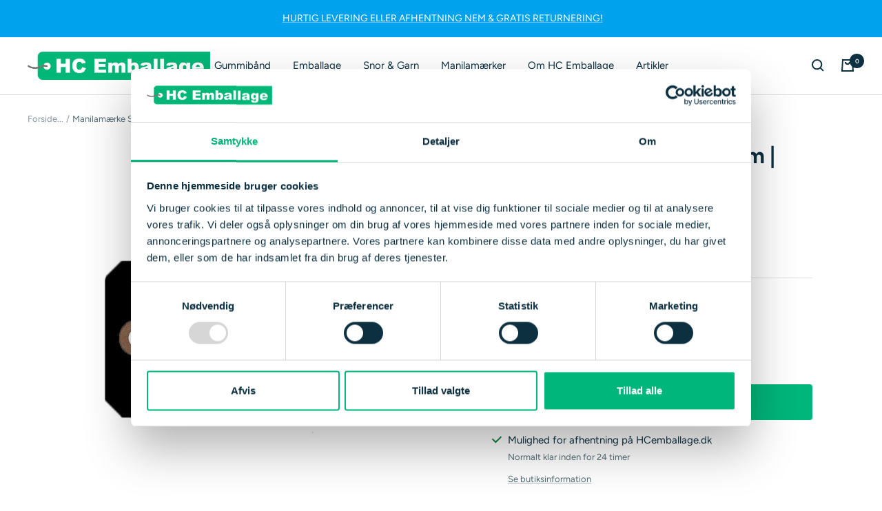

--- FILE ---
content_type: text/javascript; charset=utf-8
request_url: https://hcemballage.dk/products/manilamaerke-sort-4-x-8.js
body_size: 747
content:
{"id":7013930795071,"title":"Manilamærke Sort | 4 x 8 cm | 1.000 stk","handle":"manilamaerke-sort-4-x-8","description":"\u003cform action=\"https:\/\/hcemballage.dk\/checkout\/cart\/add\/uenc\/aHR0cHM6Ly9oY2VtYmFsbGFnZS5kay9tYW5pbGFtYWVya2Utc29ydC00LXgtOC5odG1sP19fX1NJRD1V\/product\/158\/form_key\/h1CaZyXKqudyYdOI\/\" method=\"post\" id=\"product_addtocart_form\" data-mce-fragment=\"1\"\u003e\n\u003cdiv class=\"box-collateral box-description\" data-mce-fragment=\"1\"\u003e\n\u003cdiv class=\"std\" data-mce-fragment=\"1\"\u003eFarvet manilamærke med ekstra forstærkning omkring hullet. Mærkerne er fremstillet af 200 g karton og ligger i æske med 1.000 stk. Manilamærkerne kan bruges til rigtig mange formål. \u003cbr\u003e\u003cmeta charset=\"utf-8\"\u003eMærkerne kan bruges sammen med vores \u003ca rel=\"noopener\" href=\"https:\/\/hcemballage.dk\/products\/ass-gummiband-100-x-1-7-mm\" target=\"_blank\"\u003egummibånd 100x1,7mm\u003c\/a\u003e som fås i mange farver eller f.eks \u003ca rel=\"noopener\" href=\"https:\/\/hcemballage.dk\/collections\/hampesejlgarn\" target=\"_blank\"\u003ehampesejlgarn\u003c\/a\u003e. Vi har også \u003ca rel=\"noopener\" href=\"https:\/\/hcemballage.dk\/collections\/manilamaerke-clips\" target=\"_blank\"\u003eclips\u003c\/a\u003e i to forskellige størrelser.\u003cbr\u003e\n\u003c\/div\u003e\n\u003c\/div\u003e\n\u003c\/form\u003e\n\u003cp\u003e \u003c\/p\u003e\n\u003cdiv class=\"clearer\" data-mce-fragment=\"1\"\u003e\u003cbr data-mce-fragment=\"1\"\u003e\u003c\/div\u003e\n\u003cdiv id=\"ja-tab-products\" class=\"product-collateral\" data-mce-fragment=\"1\"\u003e\u003c\/div\u003e","published_at":"2022-09-11T17:25:14+02:00","created_at":"2022-09-11T17:25:13+02:00","vendor":"HC Emballage.dk","type":"Farvede manilamærke","tags":[],"price":29900,"price_min":29900,"price_max":29900,"available":true,"price_varies":false,"compare_at_price":null,"compare_at_price_min":0,"compare_at_price_max":0,"compare_at_price_varies":false,"variants":[{"id":39803721678911,"title":"Default Title","option1":"Default Title","option2":null,"option3":null,"sku":"505153","requires_shipping":true,"taxable":true,"featured_image":null,"available":true,"name":"Manilamærke Sort | 4 x 8 cm | 1.000 stk","public_title":null,"options":["Default Title"],"price":29900,"weight":780,"compare_at_price":null,"inventory_management":"shopify","barcode":"","requires_selling_plan":false,"selling_plan_allocations":[]}],"images":["\/\/cdn.shopify.com\/s\/files\/1\/0551\/1308\/9087\/files\/sortmanillamaerke2_aab1c8fa-9a01-4099-b23f-9037dbf9a357.jpg?v=1732107391"],"featured_image":"\/\/cdn.shopify.com\/s\/files\/1\/0551\/1308\/9087\/files\/sortmanillamaerke2_aab1c8fa-9a01-4099-b23f-9037dbf9a357.jpg?v=1732107391","options":[{"name":"Title","position":1,"values":["Default Title"]}],"url":"\/products\/manilamaerke-sort-4-x-8","media":[{"alt":null,"id":42831391064402,"position":1,"preview_image":{"aspect_ratio":1.0,"height":900,"width":900,"src":"https:\/\/cdn.shopify.com\/s\/files\/1\/0551\/1308\/9087\/files\/sortmanillamaerke2_aab1c8fa-9a01-4099-b23f-9037dbf9a357.jpg?v=1732107391"},"aspect_ratio":1.0,"height":900,"media_type":"image","src":"https:\/\/cdn.shopify.com\/s\/files\/1\/0551\/1308\/9087\/files\/sortmanillamaerke2_aab1c8fa-9a01-4099-b23f-9037dbf9a357.jpg?v=1732107391","width":900}],"requires_selling_plan":false,"selling_plan_groups":[]}

--- FILE ---
content_type: text/javascript
request_url: https://hcemballage.dk/cdn/shop/t/2/assets/custom.js?v=167639537848865775061662973750
body_size: -706
content:
//# sourceMappingURL=/cdn/shop/t/2/assets/custom.js.map?v=167639537848865775061662973750
